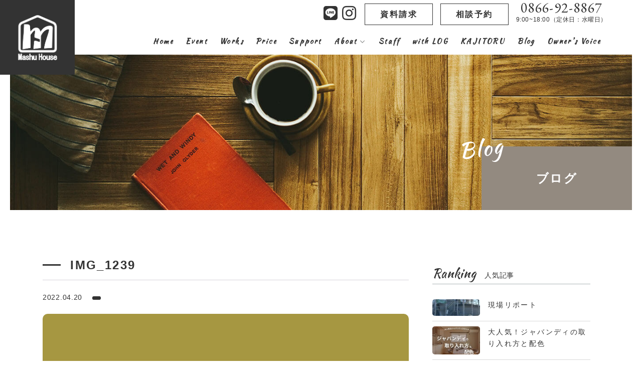

--- FILE ---
content_type: text/html; charset=UTF-8
request_url: https://mashuhouse.com/%E5%90%89%E5%82%99%E4%B8%AD%E5%A4%AE%E7%94%BA%E3%81%A7%E3%80%81%E3%82%B9%E3%83%91%E3%82%A4%E3%82%B9/img_1239-2/
body_size: 63563
content:
<!DOCTYPE html>
<html>

<head>
  <meta charset="utf-8">
  <meta name="viewport" content="width=device-width, initial-scale=1">
  
  
		<!-- All in One SEO 4.1.6.2 -->
		<title>IMG_1239 | 注文住宅なら総社の工務店マシュハウス</title>
		<meta name="robots" content="max-image-preview:large" />
		<meta property="og:locale" content="ja_JP" />
		<meta property="og:site_name" content="注文住宅なら総社の工務店マシュハウス |" />
		<meta property="og:type" content="article" />
		<meta property="og:title" content="IMG_1239 | 注文住宅なら総社の工務店マシュハウス" />
		<meta property="article:published_time" content="2022-04-20T07:14:02+00:00" />
		<meta property="article:modified_time" content="2022-04-20T07:14:02+00:00" />
		<meta name="twitter:card" content="summary" />
		<meta name="twitter:title" content="IMG_1239 | 注文住宅なら総社の工務店マシュハウス" />
		<script type="application/ld+json" class="aioseo-schema">
			{"@context":"https:\/\/schema.org","@graph":[{"@type":"WebSite","@id":"https:\/\/mashuhouse.com\/#website","url":"https:\/\/mashuhouse.com\/","name":"\u6ce8\u6587\u4f4f\u5b85\u306a\u3089\u7dcf\u793e\u306e\u5de5\u52d9\u5e97\u30de\u30b7\u30e5\u30cf\u30a6\u30b9","inLanguage":"ja","publisher":{"@id":"https:\/\/mashuhouse.com\/#organization"}},{"@type":"Organization","@id":"https:\/\/mashuhouse.com\/#organization","name":"\u6ce8\u6587\u4f4f\u5b85\u306a\u3089\u7dcf\u793e\u306e\u5de5\u52d9\u5e97\u30de\u30b7\u30e5\u30cf\u30a6\u30b9","url":"https:\/\/mashuhouse.com\/"},{"@type":"BreadcrumbList","@id":"https:\/\/mashuhouse.com\/%e5%90%89%e5%82%99%e4%b8%ad%e5%a4%ae%e7%94%ba%e3%81%a7%e3%80%81%e3%82%b9%e3%83%91%e3%82%a4%e3%82%b9\/img_1239-2\/#breadcrumblist","itemListElement":[{"@type":"ListItem","@id":"https:\/\/mashuhouse.com\/#listItem","position":1,"item":{"@type":"WebPage","@id":"https:\/\/mashuhouse.com\/","name":"\u30db\u30fc\u30e0","url":"https:\/\/mashuhouse.com\/"},"nextItem":"https:\/\/mashuhouse.com\/%e5%90%89%e5%82%99%e4%b8%ad%e5%a4%ae%e7%94%ba%e3%81%a7%e3%80%81%e3%82%b9%e3%83%91%e3%82%a4%e3%82%b9\/img_1239-2\/#listItem"},{"@type":"ListItem","@id":"https:\/\/mashuhouse.com\/%e5%90%89%e5%82%99%e4%b8%ad%e5%a4%ae%e7%94%ba%e3%81%a7%e3%80%81%e3%82%b9%e3%83%91%e3%82%a4%e3%82%b9\/img_1239-2\/#listItem","position":2,"item":{"@type":"WebPage","@id":"https:\/\/mashuhouse.com\/%e5%90%89%e5%82%99%e4%b8%ad%e5%a4%ae%e7%94%ba%e3%81%a7%e3%80%81%e3%82%b9%e3%83%91%e3%82%a4%e3%82%b9\/img_1239-2\/","name":"IMG_1239","url":"https:\/\/mashuhouse.com\/%e5%90%89%e5%82%99%e4%b8%ad%e5%a4%ae%e7%94%ba%e3%81%a7%e3%80%81%e3%82%b9%e3%83%91%e3%82%a4%e3%82%b9\/img_1239-2\/"},"previousItem":"https:\/\/mashuhouse.com\/#listItem"}]},{"@type":"Person","@id":"https:\/\/mashuhouse.com\/author\/mashu5555\/#author","url":"https:\/\/mashuhouse.com\/author\/mashu5555\/","name":"\u6e21\u90e8 \u572d\u8f14","image":{"@type":"ImageObject","@id":"https:\/\/mashuhouse.com\/%e5%90%89%e5%82%99%e4%b8%ad%e5%a4%ae%e7%94%ba%e3%81%a7%e3%80%81%e3%82%b9%e3%83%91%e3%82%a4%e3%82%b9\/img_1239-2\/#authorImage","url":"https:\/\/mashuhouse.com\/wp-content\/uploads\/2025\/04\/\u6e21\u90e8\u3055\u3093-100x100.jpg","width":96,"height":96,"caption":"\u6e21\u90e8 \u572d\u8f14"}},{"@type":"ItemPage","@id":"https:\/\/mashuhouse.com\/%e5%90%89%e5%82%99%e4%b8%ad%e5%a4%ae%e7%94%ba%e3%81%a7%e3%80%81%e3%82%b9%e3%83%91%e3%82%a4%e3%82%b9\/img_1239-2\/#itempage","url":"https:\/\/mashuhouse.com\/%e5%90%89%e5%82%99%e4%b8%ad%e5%a4%ae%e7%94%ba%e3%81%a7%e3%80%81%e3%82%b9%e3%83%91%e3%82%a4%e3%82%b9\/img_1239-2\/","name":"IMG_1239 | \u6ce8\u6587\u4f4f\u5b85\u306a\u3089\u7dcf\u793e\u306e\u5de5\u52d9\u5e97\u30de\u30b7\u30e5\u30cf\u30a6\u30b9","inLanguage":"ja","isPartOf":{"@id":"https:\/\/mashuhouse.com\/#website"},"breadcrumb":{"@id":"https:\/\/mashuhouse.com\/%e5%90%89%e5%82%99%e4%b8%ad%e5%a4%ae%e7%94%ba%e3%81%a7%e3%80%81%e3%82%b9%e3%83%91%e3%82%a4%e3%82%b9\/img_1239-2\/#breadcrumblist"},"author":"https:\/\/mashuhouse.com\/author\/mashu5555\/#author","creator":"https:\/\/mashuhouse.com\/author\/mashu5555\/#author","datePublished":"2022-04-20T07:14:02+09:00","dateModified":"2022-04-20T07:14:02+09:00"}]}
		</script>
		<!-- All in One SEO -->

<link rel='dns-prefetch' href='//s.w.org' />
<link rel="alternate" type="application/rss+xml" title="注文住宅なら総社の工務店マシュハウス &raquo; IMG_1239 のコメントのフィード" href="https://mashuhouse.com/%e5%90%89%e5%82%99%e4%b8%ad%e5%a4%ae%e7%94%ba%e3%81%a7%e3%80%81%e3%82%b9%e3%83%91%e3%82%a4%e3%82%b9/img_1239-2/feed/" />
<link rel='stylesheet' id='wp-block-library-css'  href='https://mashuhouse.com/wp-includes/css/dist/block-library/style.min.css?ver=5.9.12' type='text/css' media='all' />
<style id='global-styles-inline-css' type='text/css'>
body{--wp--preset--color--black: #000000;--wp--preset--color--cyan-bluish-gray: #abb8c3;--wp--preset--color--white: #ffffff;--wp--preset--color--pale-pink: #f78da7;--wp--preset--color--vivid-red: #cf2e2e;--wp--preset--color--luminous-vivid-orange: #ff6900;--wp--preset--color--luminous-vivid-amber: #fcb900;--wp--preset--color--light-green-cyan: #7bdcb5;--wp--preset--color--vivid-green-cyan: #00d084;--wp--preset--color--pale-cyan-blue: #8ed1fc;--wp--preset--color--vivid-cyan-blue: #0693e3;--wp--preset--color--vivid-purple: #9b51e0;--wp--preset--gradient--vivid-cyan-blue-to-vivid-purple: linear-gradient(135deg,rgba(6,147,227,1) 0%,rgb(155,81,224) 100%);--wp--preset--gradient--light-green-cyan-to-vivid-green-cyan: linear-gradient(135deg,rgb(122,220,180) 0%,rgb(0,208,130) 100%);--wp--preset--gradient--luminous-vivid-amber-to-luminous-vivid-orange: linear-gradient(135deg,rgba(252,185,0,1) 0%,rgba(255,105,0,1) 100%);--wp--preset--gradient--luminous-vivid-orange-to-vivid-red: linear-gradient(135deg,rgba(255,105,0,1) 0%,rgb(207,46,46) 100%);--wp--preset--gradient--very-light-gray-to-cyan-bluish-gray: linear-gradient(135deg,rgb(238,238,238) 0%,rgb(169,184,195) 100%);--wp--preset--gradient--cool-to-warm-spectrum: linear-gradient(135deg,rgb(74,234,220) 0%,rgb(151,120,209) 20%,rgb(207,42,186) 40%,rgb(238,44,130) 60%,rgb(251,105,98) 80%,rgb(254,248,76) 100%);--wp--preset--gradient--blush-light-purple: linear-gradient(135deg,rgb(255,206,236) 0%,rgb(152,150,240) 100%);--wp--preset--gradient--blush-bordeaux: linear-gradient(135deg,rgb(254,205,165) 0%,rgb(254,45,45) 50%,rgb(107,0,62) 100%);--wp--preset--gradient--luminous-dusk: linear-gradient(135deg,rgb(255,203,112) 0%,rgb(199,81,192) 50%,rgb(65,88,208) 100%);--wp--preset--gradient--pale-ocean: linear-gradient(135deg,rgb(255,245,203) 0%,rgb(182,227,212) 50%,rgb(51,167,181) 100%);--wp--preset--gradient--electric-grass: linear-gradient(135deg,rgb(202,248,128) 0%,rgb(113,206,126) 100%);--wp--preset--gradient--midnight: linear-gradient(135deg,rgb(2,3,129) 0%,rgb(40,116,252) 100%);--wp--preset--duotone--dark-grayscale: url('#wp-duotone-dark-grayscale');--wp--preset--duotone--grayscale: url('#wp-duotone-grayscale');--wp--preset--duotone--purple-yellow: url('#wp-duotone-purple-yellow');--wp--preset--duotone--blue-red: url('#wp-duotone-blue-red');--wp--preset--duotone--midnight: url('#wp-duotone-midnight');--wp--preset--duotone--magenta-yellow: url('#wp-duotone-magenta-yellow');--wp--preset--duotone--purple-green: url('#wp-duotone-purple-green');--wp--preset--duotone--blue-orange: url('#wp-duotone-blue-orange');--wp--preset--font-size--small: 13px;--wp--preset--font-size--medium: 20px;--wp--preset--font-size--large: 36px;--wp--preset--font-size--x-large: 42px;}.has-black-color{color: var(--wp--preset--color--black) !important;}.has-cyan-bluish-gray-color{color: var(--wp--preset--color--cyan-bluish-gray) !important;}.has-white-color{color: var(--wp--preset--color--white) !important;}.has-pale-pink-color{color: var(--wp--preset--color--pale-pink) !important;}.has-vivid-red-color{color: var(--wp--preset--color--vivid-red) !important;}.has-luminous-vivid-orange-color{color: var(--wp--preset--color--luminous-vivid-orange) !important;}.has-luminous-vivid-amber-color{color: var(--wp--preset--color--luminous-vivid-amber) !important;}.has-light-green-cyan-color{color: var(--wp--preset--color--light-green-cyan) !important;}.has-vivid-green-cyan-color{color: var(--wp--preset--color--vivid-green-cyan) !important;}.has-pale-cyan-blue-color{color: var(--wp--preset--color--pale-cyan-blue) !important;}.has-vivid-cyan-blue-color{color: var(--wp--preset--color--vivid-cyan-blue) !important;}.has-vivid-purple-color{color: var(--wp--preset--color--vivid-purple) !important;}.has-black-background-color{background-color: var(--wp--preset--color--black) !important;}.has-cyan-bluish-gray-background-color{background-color: var(--wp--preset--color--cyan-bluish-gray) !important;}.has-white-background-color{background-color: var(--wp--preset--color--white) !important;}.has-pale-pink-background-color{background-color: var(--wp--preset--color--pale-pink) !important;}.has-vivid-red-background-color{background-color: var(--wp--preset--color--vivid-red) !important;}.has-luminous-vivid-orange-background-color{background-color: var(--wp--preset--color--luminous-vivid-orange) !important;}.has-luminous-vivid-amber-background-color{background-color: var(--wp--preset--color--luminous-vivid-amber) !important;}.has-light-green-cyan-background-color{background-color: var(--wp--preset--color--light-green-cyan) !important;}.has-vivid-green-cyan-background-color{background-color: var(--wp--preset--color--vivid-green-cyan) !important;}.has-pale-cyan-blue-background-color{background-color: var(--wp--preset--color--pale-cyan-blue) !important;}.has-vivid-cyan-blue-background-color{background-color: var(--wp--preset--color--vivid-cyan-blue) !important;}.has-vivid-purple-background-color{background-color: var(--wp--preset--color--vivid-purple) !important;}.has-black-border-color{border-color: var(--wp--preset--color--black) !important;}.has-cyan-bluish-gray-border-color{border-color: var(--wp--preset--color--cyan-bluish-gray) !important;}.has-white-border-color{border-color: var(--wp--preset--color--white) !important;}.has-pale-pink-border-color{border-color: var(--wp--preset--color--pale-pink) !important;}.has-vivid-red-border-color{border-color: var(--wp--preset--color--vivid-red) !important;}.has-luminous-vivid-orange-border-color{border-color: var(--wp--preset--color--luminous-vivid-orange) !important;}.has-luminous-vivid-amber-border-color{border-color: var(--wp--preset--color--luminous-vivid-amber) !important;}.has-light-green-cyan-border-color{border-color: var(--wp--preset--color--light-green-cyan) !important;}.has-vivid-green-cyan-border-color{border-color: var(--wp--preset--color--vivid-green-cyan) !important;}.has-pale-cyan-blue-border-color{border-color: var(--wp--preset--color--pale-cyan-blue) !important;}.has-vivid-cyan-blue-border-color{border-color: var(--wp--preset--color--vivid-cyan-blue) !important;}.has-vivid-purple-border-color{border-color: var(--wp--preset--color--vivid-purple) !important;}.has-vivid-cyan-blue-to-vivid-purple-gradient-background{background: var(--wp--preset--gradient--vivid-cyan-blue-to-vivid-purple) !important;}.has-light-green-cyan-to-vivid-green-cyan-gradient-background{background: var(--wp--preset--gradient--light-green-cyan-to-vivid-green-cyan) !important;}.has-luminous-vivid-amber-to-luminous-vivid-orange-gradient-background{background: var(--wp--preset--gradient--luminous-vivid-amber-to-luminous-vivid-orange) !important;}.has-luminous-vivid-orange-to-vivid-red-gradient-background{background: var(--wp--preset--gradient--luminous-vivid-orange-to-vivid-red) !important;}.has-very-light-gray-to-cyan-bluish-gray-gradient-background{background: var(--wp--preset--gradient--very-light-gray-to-cyan-bluish-gray) !important;}.has-cool-to-warm-spectrum-gradient-background{background: var(--wp--preset--gradient--cool-to-warm-spectrum) !important;}.has-blush-light-purple-gradient-background{background: var(--wp--preset--gradient--blush-light-purple) !important;}.has-blush-bordeaux-gradient-background{background: var(--wp--preset--gradient--blush-bordeaux) !important;}.has-luminous-dusk-gradient-background{background: var(--wp--preset--gradient--luminous-dusk) !important;}.has-pale-ocean-gradient-background{background: var(--wp--preset--gradient--pale-ocean) !important;}.has-electric-grass-gradient-background{background: var(--wp--preset--gradient--electric-grass) !important;}.has-midnight-gradient-background{background: var(--wp--preset--gradient--midnight) !important;}.has-small-font-size{font-size: var(--wp--preset--font-size--small) !important;}.has-medium-font-size{font-size: var(--wp--preset--font-size--medium) !important;}.has-large-font-size{font-size: var(--wp--preset--font-size--large) !important;}.has-x-large-font-size{font-size: var(--wp--preset--font-size--x-large) !important;}
</style>
<link rel='stylesheet' id='ppress-frontend-css'  href='https://mashuhouse.com/wp-content/plugins/wp-user-avatar/assets/css/frontend.min.css?ver=3.2.7' type='text/css' media='all' />
<link rel='stylesheet' id='ppress-flatpickr-css'  href='https://mashuhouse.com/wp-content/plugins/wp-user-avatar/assets/flatpickr/flatpickr.min.css?ver=3.2.7' type='text/css' media='all' />
<link rel='stylesheet' id='ppress-select2-css'  href='https://mashuhouse.com/wp-content/plugins/wp-user-avatar/assets/select2/select2.min.css?ver=5.9.12' type='text/css' media='all' />
<link rel='stylesheet' id='wordpress-popular-posts-css-css'  href='https://mashuhouse.com/wp-content/plugins/wordpress-popular-posts/assets/css/wpp.css?ver=5.5.1' type='text/css' media='all' />
<script type='text/javascript' src='https://mashuhouse.com/wp-includes/js/jquery/jquery.min.js?ver=3.6.0' id='jquery-core-js'></script>
<script type='text/javascript' src='https://mashuhouse.com/wp-includes/js/jquery/jquery-migrate.min.js?ver=3.3.2' id='jquery-migrate-js'></script>
<script type='text/javascript' src='https://mashuhouse.com/wp-content/plugins/wp-user-avatar/assets/flatpickr/flatpickr.min.js?ver=5.9.12' id='ppress-flatpickr-js'></script>
<script type='text/javascript' src='https://mashuhouse.com/wp-content/plugins/wp-user-avatar/assets/select2/select2.min.js?ver=5.9.12' id='ppress-select2-js'></script>
<script type='application/json' id='wpp-json'>
{"sampling_active":0,"sampling_rate":100,"ajax_url":"https:\/\/mashuhouse.com\/wp-json\/wordpress-popular-posts\/v1\/popular-posts","api_url":"https:\/\/mashuhouse.com\/wp-json\/wordpress-popular-posts","ID":1666,"token":"5fc65b6eb2","lang":0,"debug":0}
</script>
<script type='text/javascript' src='https://mashuhouse.com/wp-content/plugins/wordpress-popular-posts/assets/js/wpp.min.js?ver=5.5.1' id='wpp-js-js'></script>
<link rel="EditURI" type="application/rsd+xml" title="RSD" href="https://mashuhouse.com/xmlrpc.php?rsd" />
<link rel="wlwmanifest" type="application/wlwmanifest+xml" href="https://mashuhouse.com/wp-includes/wlwmanifest.xml" /> 
<meta name="generator" content="WordPress 5.9.12" />
<link rel='shortlink' href='https://mashuhouse.com/?p=1666' />
            <style id="wpp-loading-animation-styles">@-webkit-keyframes bgslide{from{background-position-x:0}to{background-position-x:-200%}}@keyframes bgslide{from{background-position-x:0}to{background-position-x:-200%}}.wpp-widget-placeholder,.wpp-widget-block-placeholder{margin:0 auto;width:60px;height:3px;background:#dd3737;background:linear-gradient(90deg,#dd3737 0%,#571313 10%,#dd3737 100%);background-size:200% auto;border-radius:3px;-webkit-animation:bgslide 1s infinite linear;animation:bgslide 1s infinite linear}</style>
              <link rel="icon" type="image/x-icon" href="https://mashuhouse.com/wp-content/themes/initializr/favicon.ico">
  <link rel="apple-touch-icon" href="https://mashuhouse.com/wp-content/themes/initializr/apple-touch-icon.png">
  <link href="https://unpkg.com/aos@2.3.1/dist/aos.css" rel="stylesheet">
  <link rel="stylesheet" href="https://cdn.jsdelivr.net/gh/fancyapps/fancybox@3.5.7/dist/jquery.fancybox.min.css" />
  <link rel="stylesheet" href="https://cdnjs.cloudflare.com/ajax/libs/Swiper/4.5.0/css/swiper.min.css">
  <link rel="stylesheet" type="text/css" href="//cdn.jsdelivr.net/npm/slick-carousel@1.8.1/slick/slick.css" />
  <link rel="stylesheet" type="text/css" href="//cdn.jsdelivr.net/npm/slick-carousel@1.8.1/slick/slick-theme.css" />
  <link href="https://fonts.googleapis.com/css2?family=Kaushan+Script&display=swap" rel="stylesheet">
  <link href="https://fonts.googleapis.com/css2?family=EB+Garamond&display=swap" rel="stylesheet">
  <link rel="preconnect" href="https://fonts.gstatic.com" crossorigin>
  <link href="https://fonts.googleapis.com/css2?family=Roboto+Condensed:wght@400;700&display=swap" rel="stylesheet">

  <link rel="stylesheet" href="https://mashuhouse.com/wp-content/themes/initializr/css/import.css">
  <link rel="stylesheet" href="https://mashuhouse.com/wp-content/themes/initializr/style.css">
  <script src="https://ajax.googleapis.com/ajax/libs/jquery/3.4.1/jquery.min.js"></script>
  <script src="https://kit.fontawesome.com/7707f3ad0e.js" crossorigin="anonymous"></script>
  <script src="https://mashuhouse.com/wp-content/themes/initializr/js/jquery.matchHeight-min.js"></script>
  <script src="https://unpkg.com/aos@2.3.1/dist/aos.js"></script>
  <script src="https://cdn.jsdelivr.net/gh/fancyapps/fancybox@3.5.7/dist/jquery.fancybox.min.js"></script>
  <script src="https://cdnjs.cloudflare.com/ajax/libs/Swiper/4.5.0/js/swiper.min.js"></script>
  <script type="text/javascript" src="//cdn.jsdelivr.net/npm/slick-carousel@1.8.1/slick/slick.min.js"></script>
  <script src="https://mashuhouse.com/wp-content/themes/initializr/js/parallax/parallax.min.js"></script>
  <script src="https://mashuhouse.com/wp-content/themes/initializr/js/rellax/rellax.min.js"></script>
  <script src="https://mashuhouse.com/wp-content/themes/initializr/js/main.js"></script>

  <!-- Google Tag Manager -->
  <script>
  (function(w, d, s, l, i) {
    w[l] = w[l] || [];
    w[l].push({
      'gtm.start': new Date().getTime(),
      event: 'gtm.js'
    });
    var f = d.getElementsByTagName(s)[0],
      j = d.createElement(s),
      dl = l != 'dataLayer' ? '&l=' + l : '';
    j.async = true;
    j.src =
      'https://www.googletagmanager.com/gtm.js?id=' + i + dl;
    f.parentNode.insertBefore(j, f);
  })(window, document, 'script', 'dataLayer', 'GTM-TRTP5TD');
  </script>
  <!-- End Google Tag Manager -->

  <meta name="p:domain_verify" content="bd99db315807130c378b084dcf68409f" />

</head>

<body class="attachment attachment-template-default single single-attachment postid-1666 attachmentid-1666 attachment-jpeg">

  <!-- Google Tag Manager (noscript) -->
  <noscript><iframe src="https://www.googletagmanager.com/ns.html?id=GTM-TRTP5TD" height="0" width="0"
      style="display:none;visibility:hidden"></iframe></noscript>
  <!-- End Google Tag Manager (noscript) -->

  <header class="">
    <div class="headerLeft bgMainColor absolute flex justCenter alignCenter">
      <a href="https://mashuhouse.com">
        <h1>
          <img class="logo" src="https://mashuhouse.com/wp-content/themes/initializr/img/logo.png"
            alt="IMG_1239 | 注文住宅なら総社の工務店マシュハウス | 注文住宅なら総社の工務店マシュハウス">
        </h1>
      </a>
    </div>
    <div class="cnt relative">
      <div class="headerRight pc">
        <div class="headerRightTop flex justEnd alignCenter">
          <div class="headerSns">
            <ul class="headerSnsUl inlineBlockUl">
              <li>
                <a href="https://lin.ee/FA39DBr" target="_blank">
                  <i class="fab fa-line h1 mainColor"></i>
                </a>
              </li>
              <li>
                <a href="https://www.instagram.com/mashu_house/" target="_blank">
                  <i class="fab fa-instagram h1 mainColor"></i>
                </a>
              </li>
            </ul>
          </div>
          <div class="headerContactOnline">
            <a href="https://mashuhouse.com/contact?service=seikyu"
              class="h5 button buttonS buttonWhite relative tra bold">資料請求</a>
          </div>
          <div class="headerContact">
            <a href="https://mashuhouse.com/contact?service=sodan"
              class="h5 button buttonS buttonWhite relative tra bold">相談予約</a>
          </div>
          <!--
                    <div class="headerContact">
                        <a href="https://mashuhouse.com/contact" class="h5 button buttonS buttonWhite relative tra bold">お問い合わせ</a>
                    </div>
                    -->
          <div class="headerTel text-center">
            <a class="inlineBlock fontEnSub h2 lh_s ls_s" href="tel:0866-92-8867">0866-92-8867</a>
            <p class="text_s ls_s lh_s">9:00~18:00（定休日：水曜日）</p>
          </div>
        </div>
        <div class="headerMenu text-center">
          <div class="menu-menu-1-container"><ul id="menu-menu-1" class="flex justEnd alignCenter bold"><li id="menu-item-924" class="menu-item menu-item-type-post_type menu-item-object-page menu-item-home menu-item-924"><a href="https://mashuhouse.com/">Home<span></span></a></li>
<li id="menu-item-41" class="menu-item menu-item-type-custom menu-item-object-custom menu-item-41"><a href="https://mashuhouse.com/event/">Event<span></span></a></li>
<li id="menu-item-40" class="menu-item menu-item-type-custom menu-item-object-custom menu-item-40"><a href="https://mashuhouse.com/works">Works<span></span></a></li>
<li id="menu-item-921" class="menu-item menu-item-type-post_type menu-item-object-page menu-item-921"><a href="https://mashuhouse.com/price/">Price<span></span></a></li>
<li id="menu-item-4489" class="menu-item menu-item-type-post_type menu-item-object-page menu-item-4489"><a href="https://mashuhouse.com/support/">Support<span></span></a></li>
<li id="menu-item-34" class="menu-item menu-item-type-post_type menu-item-object-page menu-item-has-children menu-item-34"><a href="https://mashuhouse.com/about-us/">About<span></span></a>
<ul class="sub-menu">
	<li id="menu-item-170" class="menu-item menu-item-type-post_type menu-item-object-page menu-item-170"><a href="https://mashuhouse.com/about-us/">マシュハウスが選ばれる理由<span></span></a></li>
	<li id="menu-item-5967" class="menu-item menu-item-type-post_type menu-item-object-page menu-item-5967"><a href="https://mashuhouse.com/makotoclass/">パッシブ・つぼいのまこと<span></span></a></li>
	<li id="menu-item-922" class="menu-item menu-item-type-post_type menu-item-object-page menu-item-922"><a href="https://mashuhouse.com/ability/">Balance House<span></span></a></li>
	<li id="menu-item-4835" class="menu-item menu-item-type-post_type menu-item-object-page menu-item-4835"><a href="https://mashuhouse.com/pet/">愛犬・愛猫と暮らす家<span></span></a></li>
</ul>
</li>
<li id="menu-item-1141" class="menu-item menu-item-type-post_type menu-item-object-page menu-item-1141"><a href="https://mashuhouse.com/staff/">Staff<span></span></a></li>
<li id="menu-item-3308" class="menu-item menu-item-type-post_type menu-item-object-page menu-item-3308"><a href="https://mashuhouse.com/withlog/">with LOG<span></span></a></li>
<li id="menu-item-3307" class="menu-item menu-item-type-post_type menu-item-object-page menu-item-3307"><a href="https://mashuhouse.com/kajitoru/">KAJITORU<span></span></a></li>
<li id="menu-item-44" class="menu-item menu-item-type-post_type menu-item-object-page current_page_parent menu-item-44"><a href="https://mashuhouse.com/blog/">Blog<span></span></a></li>
<li id="menu-item-173" class="sp menu-item menu-item-type-post_type menu-item-object-page menu-item-173"><a href="https://mashuhouse.com/contact/">Contact<span></span></a></li>
<li id="menu-item-3087" class="menu-item menu-item-type-taxonomy menu-item-object-category menu-item-3087"><a href="https://mashuhouse.com/category/voice/">Owner’s Voice<span></span></a></li>
</ul></div>        </div>
      </div>
    </div>
  </header>

  <!--
<div id="loading">
  <div class="spinner"></div>
</div>

<script>
window.onload = function() {
  const spinner = document.getElementById('loading');
  spinner.classList.add('loaded');
}

</script>
-->



  <!-- 開閉用ボタン -->

  <div class="menu-btn sp" id="js__btn">
    <!--<span data-txt-menu="MENU" data-txt-close="CLOSE"></span>-->
    <div class="menu-trigger" href="#">
      <span></span>
      <span></span>
      <span></span>
    </div>
  </div>

  <!-- モーダルメニュー -->
  <nav class="overRayBox menu bgMainColor" id="js__nav">
    <div class="menu-menu-1-container"><ul id="menu-menu-2" class="overRayMenuUl white"><li class="menu-item menu-item-type-post_type menu-item-object-page menu-item-home menu-item-924"><a href="https://mashuhouse.com/">Home<span></span></a></li>
<li class="menu-item menu-item-type-custom menu-item-object-custom menu-item-41"><a href="https://mashuhouse.com/event/">Event<span></span></a></li>
<li class="menu-item menu-item-type-custom menu-item-object-custom menu-item-40"><a href="https://mashuhouse.com/works">Works<span></span></a></li>
<li class="menu-item menu-item-type-post_type menu-item-object-page menu-item-921"><a href="https://mashuhouse.com/price/">Price<span></span></a></li>
<li class="menu-item menu-item-type-post_type menu-item-object-page menu-item-4489"><a href="https://mashuhouse.com/support/">Support<span></span></a></li>
<li class="menu-item menu-item-type-post_type menu-item-object-page menu-item-has-children menu-item-34"><a href="https://mashuhouse.com/about-us/">About<span></span></a>
<ul class="sub-menu">
	<li class="menu-item menu-item-type-post_type menu-item-object-page menu-item-170"><a href="https://mashuhouse.com/about-us/">マシュハウスが選ばれる理由<span></span></a></li>
	<li class="menu-item menu-item-type-post_type menu-item-object-page menu-item-5967"><a href="https://mashuhouse.com/makotoclass/">パッシブ・つぼいのまこと<span></span></a></li>
	<li class="menu-item menu-item-type-post_type menu-item-object-page menu-item-922"><a href="https://mashuhouse.com/ability/">Balance House<span></span></a></li>
	<li class="menu-item menu-item-type-post_type menu-item-object-page menu-item-4835"><a href="https://mashuhouse.com/pet/">愛犬・愛猫と暮らす家<span></span></a></li>
</ul>
</li>
<li class="menu-item menu-item-type-post_type menu-item-object-page menu-item-1141"><a href="https://mashuhouse.com/staff/">Staff<span></span></a></li>
<li class="menu-item menu-item-type-post_type menu-item-object-page menu-item-3308"><a href="https://mashuhouse.com/withlog/">with LOG<span></span></a></li>
<li class="menu-item menu-item-type-post_type menu-item-object-page menu-item-3307"><a href="https://mashuhouse.com/kajitoru/">KAJITORU<span></span></a></li>
<li class="menu-item menu-item-type-post_type menu-item-object-page current_page_parent menu-item-44"><a href="https://mashuhouse.com/blog/">Blog<span></span></a></li>
<li class="sp menu-item menu-item-type-post_type menu-item-object-page menu-item-173"><a href="https://mashuhouse.com/contact/">Contact<span></span></a></li>
<li class="menu-item menu-item-type-taxonomy menu-item-object-category menu-item-3087"><a href="https://mashuhouse.com/category/voice/">Owner’s Voice<span></span></a></li>
</ul></div>  </nav>



  <div class="fixBar pc">
    <a href="https://mashuhouse.com/contact" class="fixBarA white button buttonTriangle tra text-center relative">
      <span class="buttonTriangleArrow absolute">
        <span class="buttonTriangleArrowInner bgImg"></span>
      </span>
      <span class="bold ls_m">資料請求・お問い合わせ</span>
    </a>
    <div class="fixBarTop verticalMiddle inlineBlock text-center white bgMainColor tra shadowS"><i
        class="fas fa-arrow-up"></i></div>
  </div>


  <section class="footerTelSp sp">
    <ul class="flex">
      <li class="footerTelSpFlexLi text-center white bgMainColor">
        <a href="tel:0866-92-8867"><i class="fa fa-phone" aria-hidden="true"></i>
          <div class="text_s bold">お電話</div>
        </a>
      </li>
      <li class="footerTelSpFlexLi text-center mainColorDeep bgSubColor">
        <a href="https://mashuhouse.com/contact"><i class="fa fa-envelope-o" aria-hidden="true"></i>
          <div class="text_s bold">資料請求・お問い合わせ</div>
        </a>
      </li>
    </ul>
  </section>
<main>
    
  <section class="pageHeader mb20">
    <div class="cntXl">
            <div class="pageHeaderBgImg bgImg relative"
        style="background-image:url('https://mashuhouse.com/wp-content/themes/initializr/img/page_blog_fv.jpg')">
        <div class="pageHeaderTextBox bgSubColorDeep white absolute">
          <p class="fontEn h0 lh_s pageHeaderFontEn absolute">Blog</p>
          <h2 class="bold h3">ブログ</h2>
        </div>
      </div>
          </div>
  </section>

  <section class="margin">
    <div class="cnt">
      <div class="row flexPc flex">
        <div class="col col-3 colSp1">
          <div class="">
            <article class="singleColumnArticle">
              <h2 class="bold h3 singleColumnTitle mb20">IMG_1239</h2>
              <ul class="singleColumnInfoUl inlineBlockUl mb20">
                <li class="date text_m ls_s">2022.04.20</li>
                <li class="cate cateColor text_s white "></li>
              </ul>
                            <img class="radiusM mb30" src="https://mashuhouse.com/wp-content/themes/initializr/img/sample01.png">
                            <div class="entry"><p class="attachment"><a href='https://mashuhouse.com/wp-content/uploads/2022/04/IMG_1239-1.jpg'><img width="225" height="300" src="https://mashuhouse.com/wp-content/uploads/2022/04/IMG_1239-1-225x300.jpg" class="attachment-medium size-medium" alt="" loading="lazy" srcset="https://mashuhouse.com/wp-content/uploads/2022/04/IMG_1239-1-225x300.jpg 225w, https://mashuhouse.com/wp-content/uploads/2022/04/IMG_1239-1-768x1024.jpg 768w, https://mashuhouse.com/wp-content/uploads/2022/04/IMG_1239-1-1152x1536.jpg 1152w, https://mashuhouse.com/wp-content/uploads/2022/04/IMG_1239-1-169x225.jpg 169w, https://mashuhouse.com/wp-content/uploads/2022/04/IMG_1239-1.jpg 1440w" sizes="(max-width: 225px) 100vw, 225px" /></a></p>
</div>
                          </article>
            <div class="singleColumnShare radiusM bgGrayColorExLight">
                            <div class="flex alignCenter flexWrap">
                <p class="singleColumnShareTitle text_m ls_s mb0"><span
                    class="fontEn mainColor h3">Share</span>　この記事をシェアする</p>
                <a href="https://twitter.com/share?url=https://mashuhouse.com/%e5%90%89%e5%82%99%e4%b8%ad%e5%a4%ae%e7%94%ba%e3%81%a7%e3%80%81%e3%82%b9%e3%83%91%e3%82%a4%e3%82%b9/img_1239-2/&text=IMG_1239"
                  target="_blank" class="singleColumnShareButton twitter white text_m"><i
                    class="fab fa-twitter"></i><span>ツイート</span></a>
                <a href="https://www.facebook.com/sharer/sharer.php?u=https%3A%2F%2Fmashuhouse.com%2F%25e5%2590%2589%25e5%2582%2599%25e4%25b8%25ad%25e5%25a4%25ae%25e7%2594%25ba%25e3%2581%25a7%25e3%2580%2581%25e3%2582%25b9%25e3%2583%2591%25e3%2582%25a4%25e3%2582%25b9%2Fimg_1239-2%2F&t=IMG_1239｜注文住宅なら総社の工務店マシュハウス"
                  onclick="javascript:window.open(this.href, '', 'menubar=no,toolbar=no,resizable=yes,scrollbars=yes,height=300,width=600');return false;"
                  class="singleColumnShareButton facebook white text_m"><i
                    class="fab fa-facebook"></i><span>シェア</span></a>
              </div>
            </div>
                        <div class="singleColumnWriter">
              <p class="text_m ls_s mb20"><span class="fontEn mainColor h3">Writer</span>　この記事を書いた人</p>
              <div class="flex flexPc row">
                <div class="col col4 colSp1">
                  <div class="singleColumnWriterImgBox">
                    <img data-del="avatar" src='https://mashuhouse.com/wp-content/uploads/2025/04/渡部さん-500x500.jpg' class='avatar pp-user-avatar avatar-500 photo ' height='500' width='500'/>                  </div>
                </div>
                <div class="col col-4 colSp1">
                  <p>
                                        <span class="mainColor text_m">マシュハウス代表取締役</span>
                                        　<span class="bold h4">渡部 圭輔</span>
                  </p>
                  <p class="text_m ls_s">幼いころからものづくりに親しみ、中学生から大工の手伝いを始める。大手ハウスメーカーの大工を経て、本格的な日本建築を手がける親方に師事。建築士の資格などを取得し、2002年にマシュハウスを創業。新築からリフォームまで、お客さま目線の家づくりをしている。</p>
                  <a href="https://mashuhouse.com/author/mashu5555/"
                    class="singleColumnWriterButton text_m ls_m gray text-center">この人が書いた記事をもっと見る</a>
                </div>
              </div>
            </div>
          </div>
          <div class="mb30">
                      </div>
          <div class="text-center">
            <a href="https://mashuhouse.com/contact" class="h4 button buttonXl relative tra bold">マシュハウスに問い合わせる</a>
          </div>
        </div>
        <div class="col col3 colSp1">
                          <div id="sidebar">
                    <aside>
                        <div class="sidebarBox">
                            

<p class="sidebarTitle text_m ls_s mb30"><span class="fontEn mainColor h3">Ranking</span>人気記事</p><ul class="sidebarNewsUl sidebarRankingUl"><li class="cat-item"><a href="https://mashuhouse.com/%e7%8f%be%e5%a0%b4%e3%83%aa%e3%83%9d%e3%83%bc%e3%83%88-2/"><div class="flex"><div class="sidebarRankingImg bgImg relative" style="background-image:url(https://mashuhouse.com/wp-content/uploads/2026/01/IMG_2451-150x150.jpg)"></div><div class="sidebarRankingText"><p class="text_m">現場リポート</p></div></div></a></li><li class="cat-item"><a href="https://mashuhouse.com/%e5%a4%a7%e4%ba%ba%e6%b0%97%ef%bc%81%e3%82%b8%e3%83%a3%e3%83%90%e3%83%b3%e3%83%87%e3%82%a3%e3%81%ae%e5%8f%96%e3%82%8a%e5%85%a5%e3%82%8c%e6%96%b9%e3%81%a8%e9%85%8d%e8%89%b2/"><div class="flex"><div class="sidebarRankingImg bgImg relative" style="background-image:url(https://mashuhouse.com/wp-content/uploads/2025/02/1-150x150.jpg)"></div><div class="sidebarRankingText"><p class="text_m">大人気！ジャバンディの取り入れ方と配色</p></div></div></a></li><li class="cat-item"><a href="https://mashuhouse.com/%e8%a6%aa%e5%ad%90%e3%81%a7%e8%87%aa%e7%84%b6%e3%81%a8%e8%a7%a6%e3%82%8c%e5%90%88%e3%81%8a%e3%81%86%ef%bc%81%e3%80%8c%e7%94%b0%e6%a4%8d%e3%81%88%e4%bd%93%e9%a8%93%e3%82%a4%e3%83%99%e3%83%b3%e3%83%88/"><div class="flex"><div class="sidebarRankingImg bgImg relative" style="background-image:url(https://mashuhouse.com/wp-content/uploads/2025/05/mashuhouse_2405_IGbanner_1380-920-150x150.jpg)"></div><div class="sidebarRankingText"><p class="text_m">親子で自然と触れ合おう！「6/22(日)田植え体験イベント」開催！ </p></div></div></a></li><li class="cat-item"><a href="https://mashuhouse.com/makotoclass-dialog/"><div class="flex"><div class="sidebarRankingImg bgImg relative" style="background-image:url(https://mashuhouse.com/wp-content/uploads/2025/12/ブログアイキャッチ-150x150.jpg)"></div><div class="sidebarRankingText"><p class="text_m">グランプランの坪井社長（つぼいのまこと様）と対談動画を撮影しました！</p></div></div></a></li><li class="cat-item"><a href="https://mashuhouse.com/%e4%ba%88%e7%ae%97%e3%82%aa%e3%83%bc%e3%83%90%e3%83%bc%e5%9b%9e%e9%81%bf%ef%bc%81%e6%b8%9b%e9%a1%8d%e3%82%a2%e3%82%a4%e3%83%87%e3%82%a25%e9%81%b8/"><div class="flex"><div class="sidebarRankingImg bgImg relative" style="background-image:url(https://mashuhouse.com/wp-content/uploads/2025/05/1-1-150x150.jpg)"></div><div class="sidebarRankingText"><p class="text_m">予算オーバー回避！減額アイデア5選</p></div></div></a></li></ul>                        </div>

                    </aside>


                    <aside>
                        <div class="sidebarBox">
                            <p class="sidebarTitle text_m ls_s mb30"><span class="fontEn mainColor h3">News</span>最新の投稿</p>
                            <ul class="sidebarNewsUl">
                                                                    <li class="cat-item">
                                        <a href="https://mashuhouse.com/%e5%ae%b6%e3%81%a5%e3%81%8f%e3%82%8a%e3%81%a7%e6%9c%80%e5%88%9d%e3%81%ab%e6%b1%ba%e3%82%81%e3%82%8b%e3%81%b9%e3%81%8d%e3%81%93%e3%81%a85%e9%81%b8/?post_id=6016">
                                            <p class="text_m">家づくりで最初に決めるべきこと5選</p>
                                            <p class="text_m date ls_s">2026/01/13</p>
                                        </a>
                                    </li>
                                                                    <li class="cat-item">
                                        <a href="https://mashuhouse.com/%e7%8f%be%e5%a0%b4%e3%83%aa%e3%83%9d%e3%83%bc%e3%83%88-2/?post_id=6029">
                                            <p class="text_m">現場リポート</p>
                                            <p class="text_m date ls_s">2026/01/11</p>
                                        </a>
                                    </li>
                                                                    <li class="cat-item">
                                        <a href="https://mashuhouse.com/%e5%8f%8e%e7%b4%8d%e9%85%8d%e7%bd%ae%e3%81%ae%e3%82%b3%e3%83%845%e9%81%b8/?post_id=5992">
                                            <p class="text_m">収納配置のコツ5選</p>
                                            <p class="text_m date ls_s">2026/01/05</p>
                                        </a>
                                    </li>
                                                                    <li class="cat-item">
                                        <a href="https://mashuhouse.com/%e7%8f%be%e5%a0%b4%e3%83%aa%e3%83%9d%e3%83%bc%e3%83%88/?post_id=5970">
                                            <p class="text_m">現場リポート</p>
                                            <p class="text_m date ls_s">2025/12/23</p>
                                        </a>
                                    </li>
                                                                    <li class="cat-item">
                                        <a href="https://mashuhouse.com/%e3%82%84%e3%81%a3%e3%81%a6%e3%82%88%e3%81%8b%e3%81%a3%e3%81%9f%ef%bc%81%e9%96%93%e5%8f%96%e3%82%8a%e3%81%ae%e5%b7%a5%e5%a4%ab5%e9%81%b8/?post_id=5899">
                                            <p class="text_m">やってよかった！間取りの工夫5選</p>
                                            <p class="text_m date ls_s">2025/12/15</p>
                                        </a>
                                    </li>
                                                            </ul>
                        </div>
                    </aside>
                    <aside>
                        <div class="sidebarBox">
                            <p class="sidebarTitle text_m ls_s mb30"><span class="fontEn mainColor h3">Category</span>カテゴリー</p>
                            	<li class="cat-item cat-item-1"><a href="https://mashuhouse.com/category/uncategorized/">Uncategorized</a>
</li>
	<li class="cat-item cat-item-44"><a href="https://mashuhouse.com/category/voice/">お客様の声</a>
</li>
	<li class="cat-item cat-item-46"><a href="https://mashuhouse.com/category/%e3%81%8a%e5%bd%b9%e7%ab%8b%e3%81%a1%e6%83%85%e5%a0%b1/">お役立ち情報</a>
</li>
	<li class="cat-item cat-item-5"><a href="https://mashuhouse.com/category/news/">お知らせ</a>
</li>
	<li class="cat-item cat-item-10"><a href="https://mashuhouse.com/category/%e3%83%96%e3%83%ad%e3%82%b0/">ブログ</a>
</li>
                        </div>
                    </aside>
                    <aside>
                        <div class="sidebarBox">
                            <p class="sidebarTitle text_m ls_s mb30"><span class="fontEn mainColor h3">Archive</span>月間アーカイブ</p>

                            <select name="archive-dropdown" onChange='document.location.href=this.options[this.selectedIndex].value;'>
                                <option value="">月を選択</option>
                                	<option value='https://mashuhouse.com/2026/01/'> 2026年1月 &nbsp;(3)</option>
	<option value='https://mashuhouse.com/2025/12/'> 2025年12月 &nbsp;(5)</option>
	<option value='https://mashuhouse.com/2025/11/'> 2025年11月 &nbsp;(4)</option>
	<option value='https://mashuhouse.com/2025/10/'> 2025年10月 &nbsp;(3)</option>
	<option value='https://mashuhouse.com/2025/09/'> 2025年9月 &nbsp;(2)</option>
	<option value='https://mashuhouse.com/2025/08/'> 2025年8月 &nbsp;(4)</option>
	<option value='https://mashuhouse.com/2025/07/'> 2025年7月 &nbsp;(3)</option>
	<option value='https://mashuhouse.com/2025/06/'> 2025年6月 &nbsp;(10)</option>
	<option value='https://mashuhouse.com/2025/05/'> 2025年5月 &nbsp;(3)</option>
	<option value='https://mashuhouse.com/2025/04/'> 2025年4月 &nbsp;(3)</option>
	<option value='https://mashuhouse.com/2025/03/'> 2025年3月 &nbsp;(7)</option>
	<option value='https://mashuhouse.com/2025/02/'> 2025年2月 &nbsp;(7)</option>
	<option value='https://mashuhouse.com/2025/01/'> 2025年1月 &nbsp;(4)</option>
	<option value='https://mashuhouse.com/2024/12/'> 2024年12月 &nbsp;(3)</option>
	<option value='https://mashuhouse.com/2024/11/'> 2024年11月 &nbsp;(3)</option>
	<option value='https://mashuhouse.com/2024/10/'> 2024年10月 &nbsp;(3)</option>
	<option value='https://mashuhouse.com/2024/09/'> 2024年9月 &nbsp;(3)</option>
	<option value='https://mashuhouse.com/2024/08/'> 2024年8月 &nbsp;(3)</option>
	<option value='https://mashuhouse.com/2024/07/'> 2024年7月 &nbsp;(2)</option>
	<option value='https://mashuhouse.com/2024/06/'> 2024年6月 &nbsp;(2)</option>
	<option value='https://mashuhouse.com/2024/05/'> 2024年5月 &nbsp;(3)</option>
	<option value='https://mashuhouse.com/2024/04/'> 2024年4月 &nbsp;(2)</option>
	<option value='https://mashuhouse.com/2024/03/'> 2024年3月 &nbsp;(3)</option>
	<option value='https://mashuhouse.com/2024/02/'> 2024年2月 &nbsp;(4)</option>
	<option value='https://mashuhouse.com/2024/01/'> 2024年1月 &nbsp;(3)</option>
	<option value='https://mashuhouse.com/2023/12/'> 2023年12月 &nbsp;(2)</option>
	<option value='https://mashuhouse.com/2023/11/'> 2023年11月 &nbsp;(3)</option>
	<option value='https://mashuhouse.com/2023/10/'> 2023年10月 &nbsp;(3)</option>
	<option value='https://mashuhouse.com/2023/09/'> 2023年9月 &nbsp;(3)</option>
	<option value='https://mashuhouse.com/2023/08/'> 2023年8月 &nbsp;(2)</option>
	<option value='https://mashuhouse.com/2023/07/'> 2023年7月 &nbsp;(3)</option>
	<option value='https://mashuhouse.com/2023/05/'> 2023年5月 &nbsp;(1)</option>
	<option value='https://mashuhouse.com/2023/04/'> 2023年4月 &nbsp;(1)</option>
	<option value='https://mashuhouse.com/2023/03/'> 2023年3月 &nbsp;(3)</option>
	<option value='https://mashuhouse.com/2023/02/'> 2023年2月 &nbsp;(2)</option>
	<option value='https://mashuhouse.com/2023/01/'> 2023年1月 &nbsp;(5)</option>
	<option value='https://mashuhouse.com/2022/12/'> 2022年12月 &nbsp;(2)</option>
	<option value='https://mashuhouse.com/2022/11/'> 2022年11月 &nbsp;(5)</option>
	<option value='https://mashuhouse.com/2022/10/'> 2022年10月 &nbsp;(8)</option>
	<option value='https://mashuhouse.com/2022/09/'> 2022年9月 &nbsp;(5)</option>
	<option value='https://mashuhouse.com/2022/08/'> 2022年8月 &nbsp;(14)</option>
	<option value='https://mashuhouse.com/2022/07/'> 2022年7月 &nbsp;(5)</option>
	<option value='https://mashuhouse.com/2022/06/'> 2022年6月 &nbsp;(2)</option>
	<option value='https://mashuhouse.com/2022/05/'> 2022年5月 &nbsp;(7)</option>
	<option value='https://mashuhouse.com/2022/04/'> 2022年4月 &nbsp;(15)</option>
	<option value='https://mashuhouse.com/2022/03/'> 2022年3月 &nbsp;(4)</option>
	<option value='https://mashuhouse.com/2022/02/'> 2022年2月 &nbsp;(4)</option>
                            </select>

                        </div>
                    </aside>
                </div>
        </div>
      </div>
    </div>
  </section>
</main>
<section class="sectionPankuzu">
    <div class="cnt">
        <!--パンくずリストプラグイン：Prime Strategy Bread Crumb--> 
<div id="pankuzu">   
<a href="https://mashuhouse.com/">TOP</a> &gt; <a href="https://mashuhouse.com/blog/">ブログ</a> &gt; <a href="https://mashuhouse.com/category/%e3%83%96%e3%83%ad%e3%82%b0/">ブログ</a> &gt; <a href="https://mashuhouse.com/%e5%90%89%e5%82%99%e4%b8%ad%e5%a4%ae%e7%94%ba%e3%81%a7%e3%80%81%e3%82%b9%e3%83%91%e3%82%a4%e3%82%b9/">吉備中央町で、スパイス</a> &gt; <strong class="current">IMG_1239</strong></div>
<!---->   

    </div>
</section>


<!--
<section class="footerLink">
    <div class="cnt">

        <div class="rw flex flexWrap topConceptFlex">
            <div class="col col4 colSp2">
                <a href="https://mashuhouse.com/about-us">
                    <div class="topConceptColBox">
                        <div class="topConceptColImgWrap relative mb20">
                            <div class="topConceptColImg bgImg" style="background-image:url('https://mashuhouse.com/wp-content/themes/initializr/img/footer_link_01.jpg')">
                                <p class="topConceptColTitle white h4 bold bgMainColor absolute">マシュハウスについて</p>
                            </div>
                        </div>
                    </div>
                </a>
            </div>
            <div class="col col4 colSp2">
                <a href="https://mashuhouse.com/promise">
                    <div class="topConceptColBox">
                        <div class="topConceptColImgWrap relative mb20">
                            <div class="topConceptColImg bgImg" style="background-image:url('https://mashuhouse.com/wp-content/themes/initializr/img/footer_link_02.jpg')">
                                <p class="topConceptColTitle white h4 bold bgMainColor absolute">家作りの5つのお約束</p>
                            </div>
                        </div>
                    </div>
                </a>
            </div>
            <div class="col col4 colSp2">
                <a href="https://mashuhouse.com/house">
                    <div class="topConceptColBox">
                        <div class="topConceptColImgWrap relative mb20">
                            <div class="topConceptColImg bgImg" style="background-image:url('https://mashuhouse.com/wp-content/themes/initializr/img/footer_link_03.jpg')">
                                <p class="topConceptColTitle white h4 bold bgMainColor absolute">新築施工</p>
                            </div>
                        </div>
                    </div>
                </a>
            </div>
            <div class="col col4 colSp2">
                <a href="https://mashuhouse.com/model">
                    <div class="topConceptColBox">
                        <div class="topConceptColImgWrap relative mb20">
                            <div class="topConceptColImg bgImg" style="background-image:url('https://mashuhouse.com/wp-content/themes/initializr/img/footer_link_04.jpg')">
                                <p class="topConceptColTitle white h4 bold bgMainColor absolute">モデルハウス</p>
                            </div>
                        </div>
                    </div>
                </a>
            </div>
        </div>
    </div>
</section>

-->


<section class="footerCta margin">
    <div class="cnt">
        <div class="bgImg bgFixed" style="background-image:url('https://mashuhouse.com/wp-content/themes/initializr/img/footer_visit_reserve.jpg')">
            <div class="footerContactBlackTrans">
                <div class="cnt">
                    <div class="footerContactWrap">
                        <div class="text-center mb20 white">
                            <p class="fontEn h2 lh_s titleEn white mb10">Visit Reservation</p>
                            <h3 class="h3 bold white">家づくり相談予約</h3>
                        </div>
                        <div class="text-center white mb30 text_m">
                            <p>家づくりに関わることなら<br>いつでも相談を受け付けております。<br>以下よりご予約ください。</p>
                        </div>
                        <div class="text-center mb20">
                            <!-- 20240930 追加 KengakuCloud埋込 start -->
                            <a href="https://www.ie-miru.jp/cms/yoyaku/mashuhouse/events/68040" class="h4 button buttonWhite relative tra bold">相談予約</a>
                            <!-- 20240930 追加 KengakuCloud埋込 end -->
                            <!-- 20240930 削除 KengakuCloud埋込 start -->
                                                        <!-- 20240930 削除 KengakuCloud埋込 start -->
                        </div>
                    </div>
                </div>
            </div>
        </div>
    </div>

</section>

<!--

<section class="footerCta margin">
    <div class="cnt">
        <div class="rw flex flexPc">
            <div class="col2 colSp1 col">
                <div class="bgImg bgFixed" style="background-image:url('https://mashuhouse.com/wp-content/themes/initializr/img/footer_visit_reserve.jpg')">
                    <div class="footerContactBlackTrans">
                        <div class="cnt">
                            <div class="footerContactWrap">
                                <div class="text-center mb20 white">
                                    <p class="fontEn h2 lh_s titleEn white mb10">Visit Reservation</p>
                                    <h3 class="h3 bold white">家づくり相談予約</h3>
                                </div>
                                <div class="text-center white mb30 text_m">
                                    <p>家づくりに関わることなら<br>いつでも相談を受け付けております。<br>以下よりご予約ください。</p>
                                </div>
                                <div class="text-center mb20">
                                    <a href="https://mashuhouse.com/contact?service=sodan" class="h4 button buttonWhite relative tra bold">相談予約</a>
                                </div>
                            </div>
                        </div>
                    </div>
                </div>
            </div>
            <div class="col2 colSp1 col">
                <div class="bgImg bgFixed" style="background-image:url('https://mashuhouse.com/wp-content/themes/initializr/img/footer_model_reverse.jpg')">
                    <div class="footerContactBlackTrans">
                        <div class="cnt">
                            <div class="footerContactWrap">
                                <div class="text-center mb20 white">
                                    <p class="fontEn h2 lh_s titleEn white mb10">Modelhouse Reservation</p>
                                    <h3 class="h3 bold white">モデルハウス見学予約</h3>
                                </div>
                                <div class="text-center white mb30 text_m">
                                    <p>バリエーション豊富なモデルハウスが<br>いつでも見学できます。<br>以下よりご予約ください！</p>
                                </div>
                                <div class="text-center mb20">
                                    <a href="https://mashuhouse.com/contact?service=kengaku" class="h4 button buttonWhite relative tra bold">見学予約</a>
                                </div>
                            </div>
                        </div>
                    </div>
                </div>
            </div>
        </div>
    </div>

</section>

-->

<section class="margin">
    <div class="cnt">
        <div class="footerBanner catalog">
            <a href="https://mashuhouse.com/contact?service=seikyu">
                <img src="https://mashuhouse.com/wp-content/themes/initializr/img/banner_catalog.jpg" alt="" class="footerBannerImg">
            </a>
        </div>
        <div class="row flex flexPc mb30">
            <div class="col col2 colSp1 footerSnsCol">
                <a href="https://www.instagram.com/mashu_house/" target="_blank">
                    <img src="https://mashuhouse.com/wp-content/themes/initializr/img/banner_insta.png" alt="" class="footerBannerImg">
                </a>
            </div>
            <div class="col col2 colSp1">
                <a href="https://lin.ee/FA39DBr" target="_blank">
                    <img src="https://mashuhouse.com/wp-content/themes/initializr/img/line_banner.png" alt="" class="footerBannerImg">
                </a>
            </div>
        </div>

        <div class="row flex flexPc">
            <div class="col col2 colSp1 footerSnsCol">
                <a href="https://www.instagram.com/ikeoji_takumi/?locale=ja_JP" target="_blank">
                    <img src="https://mashuhouse.com/wp-content/themes/initializr/img/w_bnr.jpg" alt="" class="footerBannerImg">
                </a>
            </div>
            <div class="col col2 colSp1">
                <a href="https://www.instagram.com/iezukuri_hama/?locale=ja_JP" target="_blank">
                    <img src="https://mashuhouse.com/wp-content/themes/initializr/img/h_bnr.jpg" alt="" class="footerBannerImg">
                </a>
            </div>
        </div>
    </div>
</section>

<section class="bgMainColor">
    <div class="footerOnlineBg">
        <div class=" cnt">
            <div class="rw flex flexPc">
                <div class="col col2 colSp1">
                    <div class="mb20 white">
                        <p class="fontEn h0 lh_s titleEn left white mb10">Contact</p>
                        <h3 class="h1 bold white">お気軽に<br>お問い合わせください</h3>
                    </div>
                </div>
                <div class="col col2 colSp1">
                    <p class="white mb30">マシュハウスの家づくりに興味のある方は、<br>お気軽にお問い合わせください。 </p>
                    <div class="mb20">
                        <a href="https://mashuhouse.com/contact" class="h4 button buttonWhite relative tra bold">資料請求・お問い合わせ</a>
                    </div>
                    <div class="white">
                        <a class="inlineBlock fontEnSub h0 lh_s ls_s" href="tel:0866-92-8867">0866-92-8867</a>
                        <p class="text_s ls_m lh_s">9:00~18:00（定休日：水曜日）</p>
                    </div>
                </div>
            </div>
        </div>
    </div>
</section>





<footer class="bgGrayColorMstExLight">
    <div class="cnt">
        <div class="rw flex flexPc">
            <div class="col col3 colSp1">
                <div class="text_m mb30">
                    <p class="">総社の注文住宅なら工務店 マシュハウスへ</p>
                    <a href="https://mashuhouse.com">
                        <h1>
                            <img class="logo" src="https://mashuhouse.com/wp-content/themes/initializr/img/logo_footer.png" alt="IMG_1239 | 注文住宅なら総社の工務店マシュハウス | 注文住宅なら総社の工務店マシュハウス">
                        </h1>
                    </a>

                    <p class="mb10">マシュハウス株式会社<br>〒719-1155<br>岡山県総社市小寺1539-7<a target="_blank" href="https://goo.gl/maps/bbmdwi9yN1W9rPEt6"><i class="fa fa-map-marker"></i></a><br>
                        TEL：0866-92-8867</p>
                </div>
            </div>
            <div class="col col-3 colSp1">
                <div class="rw flex flexPc">
                    <div class="col col3 colSp1">
                        <div class="mb30 footerTextMenuBox">
                            <p class="h3 mainColor bold fontEn footerTextMenuTitle mb10">About Us</p>
                            <ul class="text_m footerTextMenuUl">
                                <li>
                                    <a href="https://mashuhouse.com/about-us">
                                        <p class="textHoverLeft">マシュハウスが選ばれる理由</p>
                                    </a>
                                </li>
                                <li>
                                    <a href="https://mashuhouse.com/makotoclass">
                                        <p class="textHoverLeft">パッシブ・つぼいのまこと</p>
                                    </a>
                                </li>
                                <li>
                                    <a href="https://mashuhouse.com/ability">
                                        <p class="textHoverLeft">Balance House</p>
                                    </a>
                                </li>
                                <li>
                                    <a href="https://mashuhouse.com/staff">
                                        <p class="textHoverLeft">スタッフ紹介</p>
                                    </a>
                                </li>
                            </ul>
                        </div>
                    </div>
                    <div class="col col3 colSp1">
                        <div class="mb30 footerTextMenuBox">
                            <p class="h3 mainColor bold fontEn footerTextMenuTitle mb10">Service</p>
                            <ul class="text_m footerTextMenuUl">
                                <li>
                                    <a href="https://mashuhouse.com/price">
                                        <p class="textHoverLeft">料金プラン</p>
                                    </a>
                                </li>
                                <li>
                                    <a href="https://mashuhouse.com/support">
                                        <p class="textHoverLeft">安心の長期保証</p>
                                    </a>
                                </li>
                                <!--
                                <li>
                                    <a href="https://mashuhouse.com/model">
                                        <p class="textHoverLeft">モデルハウス</p>
                                    </a>
                                </li>
                                -->
                                <li>
                                    <a href="https://mashuhouse.com/works">
                                        <p class="textHoverLeft">施工事例</p>
                                    </a>
                                </li>
                                <li>
                                    <a href="https://mashuhouse.com/withlog">
                                        <p class="textHoverLeft">with LOG</p>
                                    </a>
                                </li>
                                <li>
                                    <a href="https://mashuhouse.com/kajitoru">
                                        <p class="textHoverLeft">KAJITORU</p>
                                    </a>
                                </li>
                                <li>
                                    <a href="https://mashuhouse.com/pet">
                                        <p class="textHoverLeft">愛犬・愛猫と暮らす家
                                        </p>
                                    </a>
                                </li>
                            </ul>
                        </div>
                    </div>
                    <div class="col col3 colSp1">
                        <div class="mb30 footerTextMenuBox">
                            <p class="h3 mainColor bold fontEn footerTextMenuTitle mb10">Information</p>
                            <ul class="text_m footerTextMenuUl">
                                <li>
                                    <a href="https://mashuhouse.com/blog">
                                        <p class="textHoverLeft">ブログ</p>
                                    </a>
                                </li>
                                <li>
                                    <a href="https://mashuhouse.com/category/voice">
                                        <p class="textHoverLeft">お客様の声</p>
                                    </a>
                                </li>
                                <li>
                                    <a href="https://mashuhouse.com/event">
                                        <p class="textHoverLeft">イベント・見学会</p>
                                    </a>
                                </li>
                                <li>
                                    <a href="https://mashuhouse.com/contact">
                                        <p class="textHoverLeft">お問い合わせ</p>
                                    </a>
                                </li>
                                <li>
                                    <a href="https://mashuhouse.com/privacy">
                                        <p class="textHoverLeft">個人情報保護方針</p>
                                    </a>
                                </li>
                            </ul>
                        </div>
                    </div>
                </div>

            </div>
        </div>
        <p class="text_m">注意事項について<br>
            *HPに記載している写真等はグラッソ株式会社及び グラッソデザインオフィス株式会社の設計・施工・監修によるものです。</p>
        <div class="wrapper_copy">
            <div class="cnt">
                <p class="text-center fontEn text_s gray">copyright© 2022 mashuhouse all rights reserved.</p>
            </div>
        </div>
    </div>
</footer>
<script type='text/javascript' id='ppress-frontend-script-js-extra'>
/* <![CDATA[ */
var pp_ajax_form = {"ajaxurl":"https:\/\/mashuhouse.com\/wp-admin\/admin-ajax.php","confirm_delete":"Are you sure?","deleting_text":"Deleting...","deleting_error":"An error occurred. Please try again.","nonce":"799c4bd0f6","disable_ajax_form":"false"};
/* ]]> */
</script>
<script type='text/javascript' src='https://mashuhouse.com/wp-content/plugins/wp-user-avatar/assets/js/frontend.min.js?ver=3.2.7' id='ppress-frontend-script-js'></script>

</body>

</html>